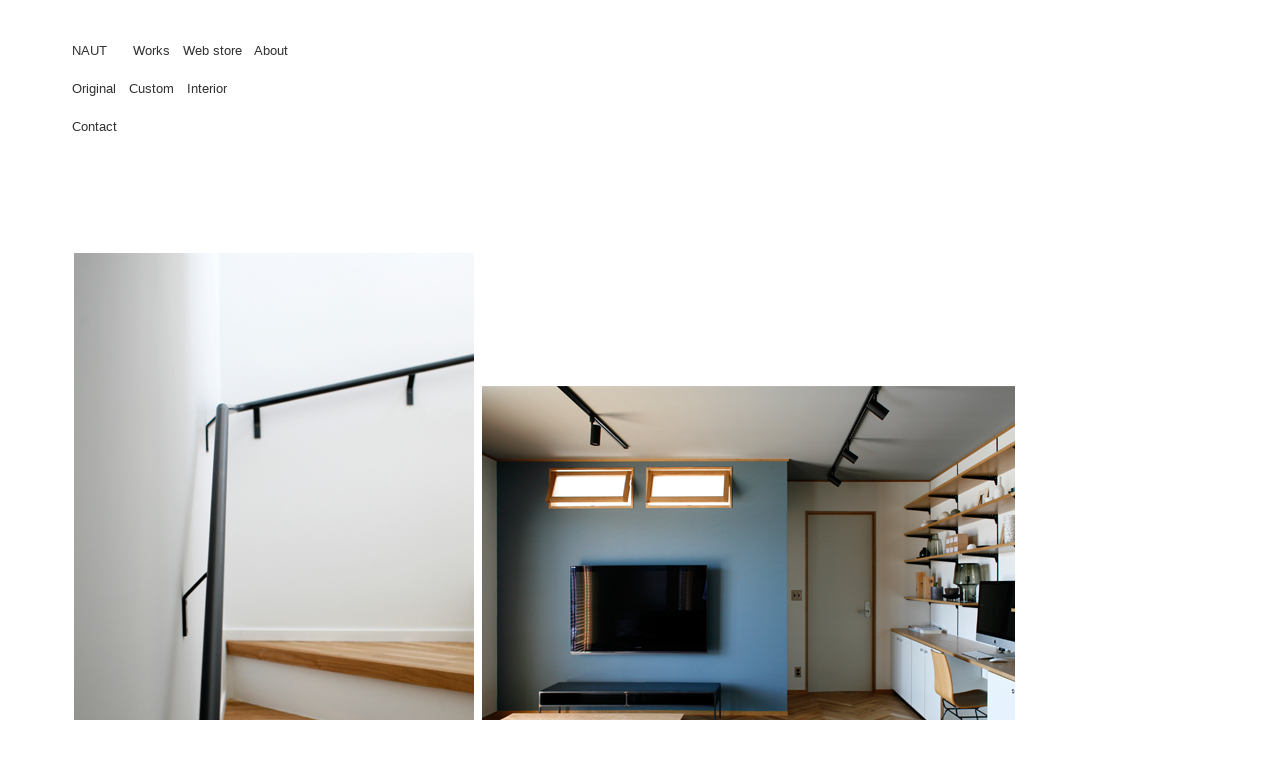

--- FILE ---
content_type: text/html; charset=UTF-8
request_url: https://naut.ne.jp/interior/AH01.htm
body_size: 1666
content:
<html>
<head>
<meta http-equiv="Content-Type" content="text/html; charset=UTF-8">
<meta name="viewport" content="width=device-width">
<title>NAUT 住宅</title>
<meta name="description" content="住宅 リノベーション 空間デザイン 内装設計 インテリアデザイン">
<style type="text/css">
<!--
body,td,th {
	font-family: "ヒラギノ角ゴ Pro W3", "Hiragino Kaku Gothic Pro", "メイリオ", Meiryo, Osaka, "ＭＳ Ｐゴシック", "MS PGothic", sans-serif;
	font-size: 0.8rem;
	color: #333333;
	border-color: #666;
	text-align: left;
	line-height: 2;
}
a {
	font-size: 100%;
	color: #333333;
}
a:link {
	text-decoration: none;
}
a:visited {
	text-decoration: none;
	color: #333333;
}
a:hover {
	text-decoration: none;
	color: #999999;
}
a:active {
	text-decoration: none;
	color: #999999;
	width: 100%;
}
img {
    width:auto;
    max-width: 100%;
    height: auto;
}
#container {
	width: 100px;
	margin-right: auto;
	margin-left: auto;
}
.subject1 {
	font: 1rem "ヒラギノ角ゴ Pro W3", "Hiragino Kaku Gothic Pro", "メイリオ", Meiryo, Osaka, "ＭＳ Ｐゴシック", "MS PGothic", sans-serif;
	float: left;
	color: #333;
}
.subject2 {
	font: 0.8rem "ヒラギノ角ゴ Pro W3", "Hiragino Kaku Gothic Pro", "メイリオ", Meiryo, Osaka, "ＭＳ Ｐゴシック", "MS PGothic", sans-serif;
	color: #333;
	float: left;
	width: 400px;
	height: 533px;
}
.subject3 {
	font: 0.8rem "ヒラギノ角ゴ Pro W3", "Hiragino Kaku Gothic Pro", "メイリオ", Meiryo, Osaka, "ＭＳ Ｐゴシック", "MS PGothic", sans-serif;
	width: 60px;
	float: left;
	color: #333;
}
.subject4 {
	font: 0.9rem "ヒラギノ角ゴ Pro W3", "Hiragino Kaku Gothic Pro", "メイリオ", Meiryo, Osaka, "ＭＳ Ｐゴシック", "MS PGothic", sans-serif;
	color: #333;
}
-->
</style>
<!-- スマートフォン -->
<link href="..smartphone.css" rel="stylesheet" type="text/css" media="only screen and (max-width:600px)">
<!-- タブレット -->
<link href="..tablet.css" rel="stylesheet" type="text/css" media="only screen and (max-width:600px)">
<!-- デスクトップ -->
<link href="..desktop.css" rel="stylesheet" type="text/css" media="only screen and (max-width:600px)">
</head>
<table width="90%" border="0" align="center" cellpadding="0" cellspacing="0">
  <tr>
    <td height="30" colspan="2"><a name="top" id="top"></a></td>
  </tr>
  <tr>
    <td height="200" colspan="2" valign="top"><p><a href="../index.html">NAUT</a>　　Works　<a href="../furniture/Fitem/Fitem1.htm">Web store</a>　<a href="../about/about.html">About</a></p>
      <p><a href="../furniture/original.htm">Original</a>　<a href="../furniture/custom.htm">Custom</a>　<a href="IA.htm">Interior</a></p>
    <p><a href="Iinfo.htm">Contact</a></p></td>
  </tr>
  <tr>
    <td colspan="2">
      <img src="AH01.jpg" alt="" width="400" height="533" hspace="2" vspace="15" border="0">
      <img src="AH03.jpg" alt="" width="533" height="400" hspace="2" vspace="15" border="0">
      <img src="AH05.jpg" alt="" width="533" height="400" hspace="2" vspace="15" border="0">
      <img src="AH06.jpg" alt="" width="533" height="400" hspace="2" vspace="15" border="0">
      <img src="AH07.jpg" alt="" width="400" height="533" hspace="2" vspace="15" border="0">
      <img src="AH08.jpg" alt="" width="430" height="323" hspace="2" vspace="15" border="0">
      <img src="AH09.jpg" alt="" width="323" height="430" hspace="2" vspace="15" border="0">
      <img src="AH10.jpg" alt="" width="323" height="430" hspace="2" vspace="15" border="0">
      <img src="AH11.jpg" alt="" width="323" height="430" hspace="2" vspace="15" border="0">
      <img src="AH02.jpg" alt="" width="323" height="430" hspace="2" vspace="15" border="0">
    　</td>
  </tr>
  <tr>
    <td colspan="2">
      <p><img src="asano.plan.jpg" width="600" height="816"></p>    </td>
  </tr>
  <tr>
    <td height="60" colspan="2" valign="top"><p class="subject4">AS house</p><br>
<br>
<hr><br>
</td>
  </tr>
  <tr>
    <td width="60" valign="top"><p>物件</p>    </td>
    <td height="30" valign="top"><p>住宅 ｜ 木造二階建 ｜ ２階リノベーション</p><br>
</td>
  </tr>
  <tr>
    <td valign="top"><p>所在地</p>    </td>
    <td height="30" valign="top"><p>知多郡武豊</p><br>
</td>
  </tr>
  <tr>
    <td valign="top"><p>床面積</p>    </td>
    <td height="30" valign="top"><p>69.3㎡</p><br>
</td>
  </tr>
  <tr>
    <td valign="top"><p>仕上材</p></td>
    <td height="150" valign="top"><p>壁：PB＋塗装・タイル　天井：PB＋塗装　巾木：オーク無垢材＋オイル塗装<br>
      床：オーク無垢材フローリング＋オイル塗装　扉：メラミン化粧板＋オーク無垢材　SUSハンドル<br>
      特注キッチン：メラミン化粧板＋オーク無垢材　SUSトップ　アルミ取手<br>
      本棚：木工下地オーク突板・オーク無垢材＋オイル塗装
      </p><br>
    </td>
  </tr>
  <tr>
    <td valign="top"><p>竣工</p>    </td>
    <td height="30" valign="top"><p>2015</p><br>
<br>
</td>
  </tr>
  <tr>
    <td height="120" colspan="2"><hr><br><br>
      <a href="#top"></a>
      <p><a href="#top">Top</a><strong>　</strong><a href="W01.htm">Next &gt;</a></p>
      <br>
      <br><br>
      <p><span style="font-family:'Helvetica';">&copy; NAUT 2023</span></p><br></td>
  </tr>
</table>
</body>
</html>

--- FILE ---
content_type: text/css
request_url: https://naut.ne.jp/interior/..smartphone.css
body_size: -25
content:
@charset "utf-8";#container {
	width: 100%;
}


--- FILE ---
content_type: text/css
request_url: https://naut.ne.jp/interior/..desktop.css
body_size: -25
content:
@charset "utf-8";#container {
	width: 100%;
}
